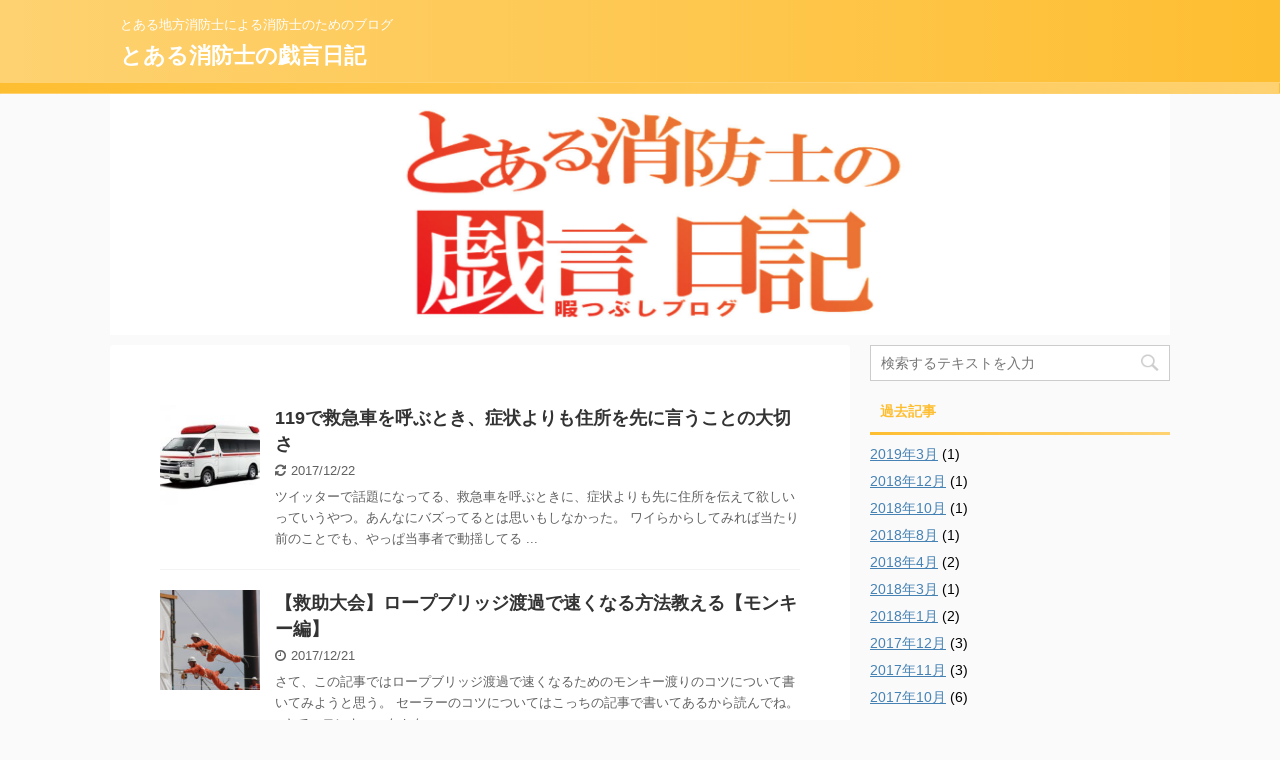

--- FILE ---
content_type: text/html; charset=UTF-8
request_url: https://www.fire-fighter-affiliate.com/page/2/
body_size: 12059
content:
<!DOCTYPE html>
<!--[if lt IE 7]>
<html class="ie6" lang="ja"> <![endif]-->
<!--[if IE 7]>
<html class="i7" lang="ja"> <![endif]-->
<!--[if IE 8]>
<html class="ie" lang="ja"> <![endif]-->
<!--[if gt IE 8]><!-->
<html lang="ja" class="">
	<!--<![endif]-->
	<head prefix="og: http://ogp.me/ns# fb: http://ogp.me/ns/fb# article: http://ogp.me/ns/article#">
		<meta charset="UTF-8" >
		<meta name="viewport" content="width=device-width,initial-scale=1.0,user-scalable=no,viewport-fit=cover">
		<meta name="format-detection" content="telephone=no" >
		
					<meta name="robots" content="noindex,follow">
		
		<link rel="alternate" type="application/rss+xml" title="とある消防士の戯言日記 RSS Feed" href="https://www.fire-fighter-affiliate.com/feed/" />
		<link rel="pingback" href="https://www.fire-fighter-affiliate.com/xmlrpc.php" >
		<!--[if lt IE 9]>
		<script src="https://www.fire-fighter-affiliate.com/wp-content/themes/affinger5/js/html5shiv.js"></script>
		<![endif]-->
				<title>とある地方消防士による消防士のためのブログ - とある消防士の戯言日記</title>
<link rel='dns-prefetch' href='//ajax.googleapis.com' />
<link rel='dns-prefetch' href='//s.w.org' />
<!-- This site uses the Google Analytics by MonsterInsights plugin v6.2.4 - Using Analytics tracking - https://www.monsterinsights.com/ -->
<script type="text/javascript" data-cfasync="false">
		var disableStr = 'ga-disable-UA-108373550-1';

	/* Function to detect opted out users */
	function __gaTrackerIsOptedOut() {
		return document.cookie.indexOf(disableStr + '=true') > -1;
	}

	/* Disable tracking if the opt-out cookie exists. */
	if ( __gaTrackerIsOptedOut() ) {
		window[disableStr] = true;
	}

	/* Opt-out function */
	function __gaTrackerOptout() {
	  document.cookie = disableStr + '=true; expires=Thu, 31 Dec 2099 23:59:59 UTC; path=/';
	  window[disableStr] = true;
	}
		(function(i,s,o,g,r,a,m){i['GoogleAnalyticsObject']=r;i[r]=i[r]||function(){
		(i[r].q=i[r].q||[]).push(arguments)},i[r].l=1*new Date();a=s.createElement(o),
		m=s.getElementsByTagName(o)[0];a.async=1;a.src=g;m.parentNode.insertBefore(a,m)
	})(window,document,'script','//www.google-analytics.com/analytics.js','__gaTracker');

	__gaTracker('create', 'UA-108373550-1', 'auto');
	__gaTracker('set', 'forceSSL', true);
	__gaTracker('require', 'displayfeatures');
	__gaTracker('require', 'linkid', 'linkid.js');
	__gaTracker('send','pageview');
</script>
<!-- / Google Analytics by MonsterInsights -->
		<script type="text/javascript">
			window._wpemojiSettings = {"baseUrl":"https:\/\/s.w.org\/images\/core\/emoji\/11\/72x72\/","ext":".png","svgUrl":"https:\/\/s.w.org\/images\/core\/emoji\/11\/svg\/","svgExt":".svg","source":{"concatemoji":"https:\/\/www.fire-fighter-affiliate.com\/wp-includes\/js\/wp-emoji-release.min.js?ver=4.9.8"}};
			!function(a,b,c){function d(a,b){var c=String.fromCharCode;l.clearRect(0,0,k.width,k.height),l.fillText(c.apply(this,a),0,0);var d=k.toDataURL();l.clearRect(0,0,k.width,k.height),l.fillText(c.apply(this,b),0,0);var e=k.toDataURL();return d===e}function e(a){var b;if(!l||!l.fillText)return!1;switch(l.textBaseline="top",l.font="600 32px Arial",a){case"flag":return!(b=d([55356,56826,55356,56819],[55356,56826,8203,55356,56819]))&&(b=d([55356,57332,56128,56423,56128,56418,56128,56421,56128,56430,56128,56423,56128,56447],[55356,57332,8203,56128,56423,8203,56128,56418,8203,56128,56421,8203,56128,56430,8203,56128,56423,8203,56128,56447]),!b);case"emoji":return b=d([55358,56760,9792,65039],[55358,56760,8203,9792,65039]),!b}return!1}function f(a){var c=b.createElement("script");c.src=a,c.defer=c.type="text/javascript",b.getElementsByTagName("head")[0].appendChild(c)}var g,h,i,j,k=b.createElement("canvas"),l=k.getContext&&k.getContext("2d");for(j=Array("flag","emoji"),c.supports={everything:!0,everythingExceptFlag:!0},i=0;i<j.length;i++)c.supports[j[i]]=e(j[i]),c.supports.everything=c.supports.everything&&c.supports[j[i]],"flag"!==j[i]&&(c.supports.everythingExceptFlag=c.supports.everythingExceptFlag&&c.supports[j[i]]);c.supports.everythingExceptFlag=c.supports.everythingExceptFlag&&!c.supports.flag,c.DOMReady=!1,c.readyCallback=function(){c.DOMReady=!0},c.supports.everything||(h=function(){c.readyCallback()},b.addEventListener?(b.addEventListener("DOMContentLoaded",h,!1),a.addEventListener("load",h,!1)):(a.attachEvent("onload",h),b.attachEvent("onreadystatechange",function(){"complete"===b.readyState&&c.readyCallback()})),g=c.source||{},g.concatemoji?f(g.concatemoji):g.wpemoji&&g.twemoji&&(f(g.twemoji),f(g.wpemoji)))}(window,document,window._wpemojiSettings);
		</script>
		<style type="text/css">
img.wp-smiley,
img.emoji {
	display: inline !important;
	border: none !important;
	box-shadow: none !important;
	height: 1em !important;
	width: 1em !important;
	margin: 0 .07em !important;
	vertical-align: -0.1em !important;
	background: none !important;
	padding: 0 !important;
}
</style>
<link rel='stylesheet' id='toc-screen-css'  href='https://www.fire-fighter-affiliate.com/wp-content/plugins/table-of-contents-plus/screen.min.css?ver=1509' type='text/css' media='all' />
<link rel='stylesheet' id='wordpress-popular-posts-css-css'  href='https://www.fire-fighter-affiliate.com/wp-content/plugins/wordpress-popular-posts/public/css/wpp.css?ver=4.0.13' type='text/css' media='all' />
<link rel='stylesheet' id='normalize-css'  href='https://www.fire-fighter-affiliate.com/wp-content/themes/affinger5/css/normalize.css?ver=1.5.9' type='text/css' media='all' />
<link rel='stylesheet' id='font-awesome-css'  href='https://www.fire-fighter-affiliate.com/wp-content/themes/affinger5/css/fontawesome/css/font-awesome.min.css?ver=4.7.0' type='text/css' media='all' />
<link rel='stylesheet' id='font-awesome-animation-css'  href='https://www.fire-fighter-affiliate.com/wp-content/themes/affinger5/css/fontawesome/css/font-awesome-animation.min.css?ver=4.9.8' type='text/css' media='all' />
<link rel='stylesheet' id='st_svg-css'  href='https://www.fire-fighter-affiliate.com/wp-content/themes/affinger5/st_svg/style.css?ver=4.9.8' type='text/css' media='all' />
<link rel='stylesheet' id='slick-css'  href='https://www.fire-fighter-affiliate.com/wp-content/themes/affinger5/vendor/slick/slick.css?ver=1.8.0' type='text/css' media='all' />
<link rel='stylesheet' id='slick-theme-css'  href='https://www.fire-fighter-affiliate.com/wp-content/themes/affinger5/vendor/slick/slick-theme.css?ver=1.8.0' type='text/css' media='all' />
<link rel='stylesheet' id='fonts-googleapis-roundedmplus1c-css'  href='//fonts.googleapis.com/earlyaccess/roundedmplus1c.css?ver=4.9.8' type='text/css' media='all' />
<link rel='stylesheet' id='fonts-googleapis-notosansjp-css'  href='//fonts.googleapis.com/earlyaccess/notosansjp.css?ver=4.9.8' type='text/css' media='all' />
<link rel='stylesheet' id='fonts-googleapis-lato700-css'  href='//fonts.googleapis.com/css?family=Lato%3A700&#038;ver=4.9.8' type='text/css' media='all' />
<link rel='stylesheet' id='fonts-googleapis-montserrat-css'  href='//fonts.googleapis.com/css?family=Montserrat%3A400&#038;ver=4.9.8' type='text/css' media='all' />
<link rel='stylesheet' id='style-css'  href='https://www.fire-fighter-affiliate.com/wp-content/themes/affinger5/style.css?ver=4.9.8' type='text/css' media='all' />
<link rel='stylesheet' id='single-css'  href='https://www.fire-fighter-affiliate.com/wp-content/themes/affinger5/st-rankcss.php' type='text/css' media='all' />
<link rel='stylesheet' id='sccss_style-css'  href='https://www.fire-fighter-affiliate.com/?sccss=1&#038;ver=4.9.8' type='text/css' media='all' />
<link rel='stylesheet' id='fancybox-css'  href='https://www.fire-fighter-affiliate.com/wp-content/plugins/easy-fancybox/fancybox/jquery.fancybox-1.3.8.min.css?ver=1.6.2' type='text/css' media='screen' />
<link rel='stylesheet' id='st-themecss-css'  href='https://www.fire-fighter-affiliate.com/wp-content/themes/affinger5/st-themecss-loader.php?ver=4.9.8' type='text/css' media='all' />
<script type='text/javascript'>
/* <![CDATA[ */
var monsterinsights_frontend = {"js_events_tracking":"true","is_debug_mode":"false","download_extensions":"doc,exe,js,pdf,ppt,tgz,zip,xls","inbound_paths":"","home_url":"https:\/\/www.fire-fighter-affiliate.com","track_download_as":"event","internal_label":"int","hash_tracking":"false"};
/* ]]> */
</script>
<script type='text/javascript' src='https://www.fire-fighter-affiliate.com/wp-content/plugins/google-analytics-for-wordpress/assets/js/frontend.min.js?ver=6.2.4'></script>
<script type='text/javascript' src='//ajax.googleapis.com/ajax/libs/jquery/1.11.3/jquery.min.js?ver=1.11.3'></script>
<link rel='https://api.w.org/' href='https://www.fire-fighter-affiliate.com/wp-json/' />
<link rel="prev" href="https://www.fire-fighter-affiliate.com/" />
<link rel="next" href="https://www.fire-fighter-affiliate.com/page/3/" />

<!-- BEGIN GADWP v5.3.1.1 Universal Analytics - https://deconf.com/google-analytics-dashboard-wordpress/ -->
<script>
(function(i,s,o,g,r,a,m){i['GoogleAnalyticsObject']=r;i[r]=i[r]||function(){
	(i[r].q=i[r].q||[]).push(arguments)},i[r].l=1*new Date();a=s.createElement(o),
	m=s.getElementsByTagName(o)[0];a.async=1;a.src=g;m.parentNode.insertBefore(a,m)
})(window,document,'script','https://www.google-analytics.com/analytics.js','ga');
  ga('create', 'UA-45504801-1', 'auto');
  ga('send', 'pageview');
</script>
<!-- END GADWP Universal Analytics -->

<!-- Easy FancyBox 1.6.2 using FancyBox 1.3.8 - RavanH (http://status301.net/wordpress-plugins/easy-fancybox/) -->
<script type="text/javascript">
/* <![CDATA[ */
var fb_timeout = null;
var fb_opts = { 'overlayShow' : true, 'hideOnOverlayClick' : true, 'showCloseButton' : true, 'margin' : 20, 'centerOnScroll' : true, 'enableEscapeButton' : true, 'autoScale' : true };
var easy_fancybox_handler = function(){
	/* IMG */
	var fb_IMG_select = 'a[href*=".jpg"]:not(.nolightbox,li.nolightbox>a), area[href*=".jpg"]:not(.nolightbox), a[href*=".jpeg"]:not(.nolightbox,li.nolightbox>a), area[href*=".jpeg"]:not(.nolightbox), a[href*=".png"]:not(.nolightbox,li.nolightbox>a), area[href*=".png"]:not(.nolightbox), a[href*=".webp"]:not(.nolightbox,li.nolightbox>a), area[href*=".webp"]:not(.nolightbox)';
	jQuery(fb_IMG_select).addClass('fancybox image');
	var fb_IMG_sections = jQuery('div.gallery ');
	fb_IMG_sections.each(function() { jQuery(this).find(fb_IMG_select).attr('rel', 'gallery-' + fb_IMG_sections.index(this)); });
	jQuery('a.fancybox, area.fancybox, li.fancybox a').fancybox( jQuery.extend({}, fb_opts, { 'transitionIn' : 'elastic', 'easingIn' : 'easeOutBack', 'transitionOut' : 'elastic', 'easingOut' : 'easeInBack', 'opacity' : false, 'hideOnContentClick' : false, 'titleShow' : true, 'titlePosition' : 'over', 'titleFromAlt' : true, 'showNavArrows' : true, 'enableKeyboardNav' : true, 'cyclic' : false }) );
}
var easy_fancybox_auto = function(){
	/* Auto-click */
	setTimeout(function(){jQuery('#fancybox-auto').trigger('click')},1000);
}
/* ]]> */
</script>
						


<script>
jQuery(function(){
    jQuery('.st-btn-open').click(function(){
        jQuery(this).next('.st-slidebox').stop(true, true).slideToggle();
    });
});
</script>

	<script>
		jQuery(function(){
		jQuery('.post h2 , .h2modoki').wrapInner('<span class="st-dash-design"></span>');
		}) 
	</script>

<script>
	jQuery(function(){
		jQuery("#toc_container:not(:has(ul ul))").addClass("only-toc");
		jQuery(".st-ac-box ul:has(.cat-item)").each(function(){
			jQuery(this).addClass("st-ac-cat");
		});
	});
</script>

<script>
	jQuery(function(){
						jQuery('.st-star').parent('.rankh4').css('padding-bottom','5px'); // スターがある場合のランキング見出し調整
	});
</script>
			</head>
	<body class="home blog paged paged-2 front-page" >
				<div id="st-ami">
				<div id="wrapper" class="">
				<div id="wrapper-in">
					<header id="">
						<div id="headbox-bg">
							<div class="clearfix" id="headbox">
										<nav id="s-navi" class="pcnone">
			<dl class="acordion">
				<dt class="trigger">
					<p class="acordion_button"><span class="op"><i class="fa st-svg-menu"></i></span></p>
		
					<!-- 追加メニュー -->
					
					<!-- 追加メニュー2 -->
					
						</dt>

				<dd class="acordion_tree">
					<div class="acordion_tree_content">

						

														<div class="menu"></div>
							<div class="clear"></div>

						
					</div>
				</dd>
			</dl>
		</nav>
										<div id="header-l">
										
            
			
				<!-- キャプション -->
				                
											<h1 class="descr sitenametop">
             		       	とある地方消防士による消防士のためのブログ             		   	</h1>
					                    
				                
				<!-- ロゴ又はブログ名 -->
				              		  <p class="sitename"><a href="https://www.fire-fighter-affiliate.com/">
                  		                      		    とある消防士の戯言日記                   		               		  </a></p>
            					<!-- ロゴ又はブログ名ここまで -->

			    
		
    									</div><!-- /#header-l -->
								<div id="header-r" class="smanone">
																		
								</div><!-- /#header-r -->
							</div><!-- /#headbox-bg -->
						</div><!-- /#headbox clearfix -->
						
						
											


	<div id="gazou-wide">
				<div id="st-menubox">
			<div id="st-menuwide">
				<nav class="menu"></nav>
			</div>
		</div>
	
									
															<div id="st-headerbox">
							<div id="st-header">
																				<img src="https://www.fire-fighter-affiliate.com/wp-content/uploads/2017/10/cropped-.jpg" width="2200" height="500" >
																</div>
						</div>
									

					
			</div>
<!-- /gazou -->					
					
					</header>

					

					<div id="content-w">

					
					
<div id="content" class="clearfix">
	<div id="contentInner">
		<main >
			<article>

				<div class="home-post post">

								
				</div>

				<aside>

										
						<div class="kanren ">
						<dl class="clearfix">
			<dt><a href="https://www.fire-fighter-affiliate.com/2017/12/21/119%e3%81%a7%e7%97%87%e7%8a%b6%e3%82%88%e3%82%8a%e3%82%82%e4%bd%8f%e6%89%80%e3%82%92%e5%85%88%e3%81%ab%e8%a8%80%e3%81%86%e3%81%93%e3%81%a8%e3%81%ae%e5%a4%a7%e5%88%87%e3%81%95/">
																		<img width="150" height="150" src="https://www.fire-fighter-affiliate.com/wp-content/uploads/2017/12/file-150x150.jpg" class="attachment-st_thumb150 size-st_thumb150 wp-post-image" alt="" srcset="https://www.fire-fighter-affiliate.com/wp-content/uploads/2017/12/file-150x150.jpg 150w, https://www.fire-fighter-affiliate.com/wp-content/uploads/2017/12/file-100x100.jpg 100w, https://www.fire-fighter-affiliate.com/wp-content/uploads/2017/12/file-300x300.jpg 300w, https://www.fire-fighter-affiliate.com/wp-content/uploads/2017/12/file-400x400.jpg 400w" sizes="(max-width: 150px) 100vw, 150px" />						
									</a></dt>
			<dd>
								<h3><a href="https://www.fire-fighter-affiliate.com/2017/12/21/119%e3%81%a7%e7%97%87%e7%8a%b6%e3%82%88%e3%82%8a%e3%82%82%e4%bd%8f%e6%89%80%e3%82%92%e5%85%88%e3%81%ab%e8%a8%80%e3%81%86%e3%81%93%e3%81%a8%e3%81%ae%e5%a4%a7%e5%88%87%e3%81%95/">
						119で救急車を呼ぶとき、症状よりも住所を先に言うことの大切さ					</a></h3>

					<div class="blog_info">
		<p>
							<i class="fa fa-refresh"></i>2017/12/22						&nbsp;<span class="pcone">
								</span></p>
	</div>

					<div class="st-excerpt smanone">
		<p>ツイッターで話題になってる、救急車を呼ぶときに、症状よりも先に住所を伝えて欲しいっていうやつ。あんなにバズってるとは思いもしなかった。 ワイらからしてみれば当たり前のことでも、やっぱ当事者で動揺してる ... </p>
	</div>

			</dd>
		</dl>
						<dl class="clearfix">
			<dt><a href="https://www.fire-fighter-affiliate.com/2017/12/21/%e3%80%90%e6%95%91%e5%8a%a9%e5%a4%a7%e4%bc%9a%e3%80%91%e3%83%ad%e3%83%bc%e3%83%97%e3%83%96%e3%83%aa%e3%83%83%e3%82%b8%e6%b8%a1%e9%81%8e%e3%81%a7%e9%80%9f%e3%81%8f%e3%81%aa%e3%82%8b%e6%96%b9%e6%b3%95-2/">
																		<img width="150" height="150" src="https://www.fire-fighter-affiliate.com/wp-content/uploads/2017/10/pg_t02-150x150.jpg" class="attachment-st_thumb150 size-st_thumb150 wp-post-image" alt="" srcset="https://www.fire-fighter-affiliate.com/wp-content/uploads/2017/10/pg_t02-150x150.jpg 150w, https://www.fire-fighter-affiliate.com/wp-content/uploads/2017/10/pg_t02-300x300.jpg 300w, https://www.fire-fighter-affiliate.com/wp-content/uploads/2017/10/pg_t02-768x768.jpg 768w, https://www.fire-fighter-affiliate.com/wp-content/uploads/2017/10/pg_t02-100x100.jpg 100w, https://www.fire-fighter-affiliate.com/wp-content/uploads/2017/10/pg_t02-400x400.jpg 400w, https://www.fire-fighter-affiliate.com/wp-content/uploads/2017/10/pg_t02.jpg 1000w" sizes="(max-width: 150px) 100vw, 150px" />						
									</a></dt>
			<dd>
								<h3><a href="https://www.fire-fighter-affiliate.com/2017/12/21/%e3%80%90%e6%95%91%e5%8a%a9%e5%a4%a7%e4%bc%9a%e3%80%91%e3%83%ad%e3%83%bc%e3%83%97%e3%83%96%e3%83%aa%e3%83%83%e3%82%b8%e6%b8%a1%e9%81%8e%e3%81%a7%e9%80%9f%e3%81%8f%e3%81%aa%e3%82%8b%e6%96%b9%e6%b3%95-2/">
						【救助大会】ロープブリッジ渡過で速くなる方法教える【モンキー編】					</a></h3>

					<div class="blog_info">
		<p>
							<i class="fa fa-clock-o"></i>2017/12/21						&nbsp;<span class="pcone">
								</span></p>
	</div>

					<div class="st-excerpt smanone">
		<p>さて、この記事ではロープブリッジ渡過で速くなるためのモンキー渡りのコツについて書いてみようと思う。 セーラーのコツについてはこっちの記事で書いてあるから読んでね。 &nbsp; さて、モンキー。なかな ... </p>
	</div>

			</dd>
		</dl>
						<dl class="clearfix">
			<dt><a href="https://www.fire-fighter-affiliate.com/2017/11/28/%e6%b6%88%e9%98%b2%e5%a3%ab%e3%81%a8%e3%83%ac%e3%83%bc%e3%82%b7%e3%83%83%e3%82%af%e3%81%ae%e7%9b%b8%e6%80%a7%e3%81%af%e6%8a%9c%e7%be%a4%e3%81%99%e3%81%8e%e3%82%8b%e3%80%82%e7%b5%b6%e5%af%be%e3%82%84/">
					
						
																	<img src="https://www.fire-fighter-affiliate.com/wp-content/themes/affinger5/images/no-img.png" alt="no image" title="no image" width="100" height="100" />
								
						
									</a></dt>
			<dd>
								<h3><a href="https://www.fire-fighter-affiliate.com/2017/11/28/%e6%b6%88%e9%98%b2%e5%a3%ab%e3%81%a8%e3%83%ac%e3%83%bc%e3%82%b7%e3%83%83%e3%82%af%e3%81%ae%e7%9b%b8%e6%80%a7%e3%81%af%e6%8a%9c%e7%be%a4%e3%81%99%e3%81%8e%e3%82%8b%e3%80%82%e7%b5%b6%e5%af%be%e3%82%84/">
						消防士とレーシックの相性は抜群すぎる。絶対やるべき。					</a></h3>

					<div class="blog_info">
		<p>
							<i class="fa fa-clock-o"></i>2017/11/28						&nbsp;<span class="pcone">
								</span></p>
	</div>

					<div class="st-excerpt smanone">
		<p>消防士やってる人で、コンタクトレンズ使ってる人、メガネの人って結構いるよね？ ワイは7年位前にレーシックやったんだけど、快適な生活を送れてる。 &nbsp; 消防士みたいに、当直勤務があって、災害出場 ... </p>
	</div>

			</dd>
		</dl>
						<dl class="clearfix">
			<dt><a href="https://www.fire-fighter-affiliate.com/2017/11/24/%e6%b6%88%e9%98%b2%e5%a3%ab%e3%81%a3%e3%81%a6%e3%83%81%e3%83%a3%e3%83%a9%e3%81%84%ef%bc%9f/">
					
						
																	<img src="https://www.fire-fighter-affiliate.com/wp-content/themes/affinger5/images/no-img.png" alt="no image" title="no image" width="100" height="100" />
								
						
									</a></dt>
			<dd>
								<h3><a href="https://www.fire-fighter-affiliate.com/2017/11/24/%e6%b6%88%e9%98%b2%e5%a3%ab%e3%81%a3%e3%81%a6%e3%83%81%e3%83%a3%e3%83%a9%e3%81%84%ef%bc%9f/">
						消防士ってチャラい？					</a></h3>

					<div class="blog_info">
		<p>
							<i class="fa fa-clock-o"></i>2017/11/24						&nbsp;<span class="pcone">
								</span></p>
	</div>

					<div class="st-excerpt smanone">
		<p>どうも、ブサメン代表、チャラく無い系消防士のワイです。 消防士ってどうもチャラいというイメージが付いてるじゃない？ 実際その辺どうなのよ？って思っている人も多いと思うから、ワイの独断と偏見だけど書いて ... </p>
	</div>

			</dd>
		</dl>
						<dl class="clearfix">
			<dt><a href="https://www.fire-fighter-affiliate.com/2017/11/07/%e6%b6%88%e9%98%b2%e5%a3%ab%e3%81%a3%e3%81%a6%e3%83%91%e3%83%81%e3%83%b3%e3%82%ab%e3%82%b9%e5%a4%9a%e3%81%84%e3%82%88%e3%81%ad%e3%80%82%e4%bc%91%e3%81%bf%e3%81%ae%e6%97%a5%e3%81%ae%e9%81%8e%e3%81%94/">
																		<img width="150" height="150" src="https://www.fire-fighter-affiliate.com/wp-content/uploads/2017/11/HIRO_dasdsfa5_TP_V-150x150.jpg" class="attachment-st_thumb150 size-st_thumb150 wp-post-image" alt="" srcset="https://www.fire-fighter-affiliate.com/wp-content/uploads/2017/11/HIRO_dasdsfa5_TP_V-150x150.jpg 150w, https://www.fire-fighter-affiliate.com/wp-content/uploads/2017/11/HIRO_dasdsfa5_TP_V-100x100.jpg 100w, https://www.fire-fighter-affiliate.com/wp-content/uploads/2017/11/HIRO_dasdsfa5_TP_V-300x300.jpg 300w, https://www.fire-fighter-affiliate.com/wp-content/uploads/2017/11/HIRO_dasdsfa5_TP_V-400x400.jpg 400w" sizes="(max-width: 150px) 100vw, 150px" />						
									</a></dt>
			<dd>
								<h3><a href="https://www.fire-fighter-affiliate.com/2017/11/07/%e6%b6%88%e9%98%b2%e5%a3%ab%e3%81%a3%e3%81%a6%e3%83%91%e3%83%81%e3%83%b3%e3%82%ab%e3%82%b9%e5%a4%9a%e3%81%84%e3%82%88%e3%81%ad%e3%80%82%e4%bc%91%e3%81%bf%e3%81%ae%e6%97%a5%e3%81%ae%e9%81%8e%e3%81%94/">
						消防士の休みの日の過ごし方、ちょっと考えてみたら？					</a></h3>

					<div class="blog_info">
		<p>
							<i class="fa fa-refresh"></i>2017/11/14						&nbsp;<span class="pcone">
								</span></p>
	</div>

					<div class="st-excerpt smanone">
		<p>消防士って休みの日何してるの？って聞かれない？ ブログ書いてるなんて間違っても言わない。言えない。どうもワイです。 &nbsp; まさかパチンコばっかりしてるなんて言ってる輩はおらんよね？さすがにその ... </p>
	</div>

			</dd>
		</dl>
						<dl class="clearfix">
			<dt><a href="https://www.fire-fighter-affiliate.com/2017/10/28/%e3%80%90%e6%95%91%e5%8a%a9%e5%a4%a7%e4%bc%9a%e3%80%91%e3%83%ad%e3%83%bc%e3%83%97%e3%83%96%e3%83%aa%e3%83%83%e3%82%b8%e6%b8%a1%e9%81%8e%e3%81%a7%e9%80%9f%e3%81%8f%e3%81%aa%e3%82%8b%e6%96%b9%e6%b3%95/">
																		<img width="150" height="150" src="https://www.fire-fighter-affiliate.com/wp-content/uploads/2017/10/pg_t02-150x150.jpg" class="attachment-st_thumb150 size-st_thumb150 wp-post-image" alt="" srcset="https://www.fire-fighter-affiliate.com/wp-content/uploads/2017/10/pg_t02-150x150.jpg 150w, https://www.fire-fighter-affiliate.com/wp-content/uploads/2017/10/pg_t02-300x300.jpg 300w, https://www.fire-fighter-affiliate.com/wp-content/uploads/2017/10/pg_t02-768x768.jpg 768w, https://www.fire-fighter-affiliate.com/wp-content/uploads/2017/10/pg_t02-100x100.jpg 100w, https://www.fire-fighter-affiliate.com/wp-content/uploads/2017/10/pg_t02-400x400.jpg 400w, https://www.fire-fighter-affiliate.com/wp-content/uploads/2017/10/pg_t02.jpg 1000w" sizes="(max-width: 150px) 100vw, 150px" />						
									</a></dt>
			<dd>
								<h3><a href="https://www.fire-fighter-affiliate.com/2017/10/28/%e3%80%90%e6%95%91%e5%8a%a9%e5%a4%a7%e4%bc%9a%e3%80%91%e3%83%ad%e3%83%bc%e3%83%97%e3%83%96%e3%83%aa%e3%83%83%e3%82%b8%e6%b8%a1%e9%81%8e%e3%81%a7%e9%80%9f%e3%81%8f%e3%81%aa%e3%82%8b%e6%96%b9%e6%b3%95/">
						【救助大会】ロープブリッジ渡過で速くなる方法教える【セーラー編】					</a></h3>

					<div class="blog_info">
		<p>
							<i class="fa fa-refresh"></i>2018/8/4						&nbsp;<span class="pcone">
								</span></p>
	</div>

					<div class="st-excerpt smanone">
		<p>どうも、ロープブリッジ渡過で全国救助に出場して全国5本の指に入ったことのあるワイです。 &nbsp; 全国の救助バカの皆さん、トレーニングしてる？ どうやら大きな消防本部だと、1年中救助訓練やってるよ ... </p>
	</div>

			</dd>
		</dl>
						<dl class="clearfix">
			<dt><a href="https://www.fire-fighter-affiliate.com/2017/10/22/%e4%ba%88%e9%98%b2%e6%8a%80%e8%a1%93%e6%a4%9c%e5%ae%9a%e3%81%a7%e5%8f%97%e3%81%8b%e3%82%8b%e3%81%9f%e3%82%81%e3%81%ae%e6%94%bb%e7%95%a5%e6%b3%95/">
																		<img width="150" height="150" src="https://www.fire-fighter-affiliate.com/wp-content/uploads/2017/10/51GkYit3yfL._SX352_BO1204203200_-150x150.jpg" class="attachment-st_thumb150 size-st_thumb150 wp-post-image" alt="" srcset="https://www.fire-fighter-affiliate.com/wp-content/uploads/2017/10/51GkYit3yfL._SX352_BO1204203200_-150x150.jpg 150w, https://www.fire-fighter-affiliate.com/wp-content/uploads/2017/10/51GkYit3yfL._SX352_BO1204203200_-100x100.jpg 100w, https://www.fire-fighter-affiliate.com/wp-content/uploads/2017/10/51GkYit3yfL._SX352_BO1204203200_-300x300.jpg 300w" sizes="(max-width: 150px) 100vw, 150px" />						
									</a></dt>
			<dd>
								<h3><a href="https://www.fire-fighter-affiliate.com/2017/10/22/%e4%ba%88%e9%98%b2%e6%8a%80%e8%a1%93%e6%a4%9c%e5%ae%9a%e3%81%a7%e5%8f%97%e3%81%8b%e3%82%8b%e3%81%9f%e3%82%81%e3%81%ae%e6%94%bb%e7%95%a5%e6%b3%95/">
						予防技術検定で受かるための攻略法					</a></h3>

					<div class="blog_info">
		<p>
							<i class="fa fa-refresh"></i>2019/10/31						&nbsp;<span class="pcone">
								</span></p>
	</div>

					<div class="st-excerpt smanone">
		<p>予防技術検定、あなたはどんなイメージをお持ちですか？ &nbsp; どうもワイです。予防技術検定というと・・・うっ、頭が・・・！ 消防署で強制的に受けさせられる人もいれば、もちろん自分の力で資格を取っ ... </p>
	</div>

			</dd>
		</dl>
						<dl class="clearfix">
			<dt><a href="https://www.fire-fighter-affiliate.com/2017/10/19/%e6%b6%88%e9%98%b2%e5%a3%ab%e3%81%a3%e3%81%a6%e4%bc%91%e3%81%bf%e5%a4%9a%e3%81%84%e3%81%a3%e3%81%a6%e8%a8%80%e3%81%86%e3%81%91%e3%81%a9%e5%ae%9f%e9%9a%9b%e3%81%a9%e3%81%86%e3%81%aa%e3%81%ae%ef%bc%9f/">
					
						
																	<img src="https://www.fire-fighter-affiliate.com/wp-content/themes/affinger5/images/no-img.png" alt="no image" title="no image" width="100" height="100" />
								
						
									</a></dt>
			<dd>
								<h3><a href="https://www.fire-fighter-affiliate.com/2017/10/19/%e6%b6%88%e9%98%b2%e5%a3%ab%e3%81%a3%e3%81%a6%e4%bc%91%e3%81%bf%e5%a4%9a%e3%81%84%e3%81%a3%e3%81%a6%e8%a8%80%e3%81%86%e3%81%91%e3%81%a9%e5%ae%9f%e9%9a%9b%e3%81%a9%e3%81%86%e3%81%aa%e3%81%ae%ef%bc%9f/">
						消防士って休み多いって言うけど実際どうなの？					</a></h3>

					<div class="blog_info">
		<p>
							<i class="fa fa-clock-o"></i>2017/10/19						&nbsp;<span class="pcone">
								</span></p>
	</div>

					<div class="st-excerpt smanone">
		<p>消防士、あなたはどんなイメージをお持ちですか？ &nbsp; どうもワイです。 消防士って休み多いよね？ってよく聞かれるんだけど、どこからそんな情報を仕入れてくるのか？ エビデンスがあってそんなことを ... </p>
	</div>

			</dd>
		</dl>
						<dl class="clearfix">
			<dt><a href="https://www.fire-fighter-affiliate.com/2017/10/19/%e6%b6%88%e9%98%b2%e5%a3%ab%e3%81%ae%e7%b5%a6%e6%96%99%e3%81%a3%e3%81%a6%e5%ae%9f%e9%9a%9b%e3%81%a9%e3%82%8c%e3%81%8f%e3%82%89%e3%81%84%e3%81%aa%e3%81%ae%ef%bc%9f/">
					
						
																	<img src="https://www.fire-fighter-affiliate.com/wp-content/themes/affinger5/images/no-img.png" alt="no image" title="no image" width="100" height="100" />
								
						
									</a></dt>
			<dd>
								<h3><a href="https://www.fire-fighter-affiliate.com/2017/10/19/%e6%b6%88%e9%98%b2%e5%a3%ab%e3%81%ae%e7%b5%a6%e6%96%99%e3%81%a3%e3%81%a6%e5%ae%9f%e9%9a%9b%e3%81%a9%e3%82%8c%e3%81%8f%e3%82%89%e3%81%84%e3%81%aa%e3%81%ae%ef%bc%9f/">
						消防士の給料って実際どれくらいなの？					</a></h3>

					<div class="blog_info">
		<p>
							<i class="fa fa-clock-o"></i>2017/10/19						&nbsp;<span class="pcone">
								</span></p>
	</div>

					<div class="st-excerpt smanone">
		<p>消防士、あなたはどんなイメージをお持ちですか？ &nbsp; どうもワイです。 消防士って公務員だし、結構いい給料貰ってるんじゃないの？って思ってる人、多いよねきっと。多いと思うからちょっと書いてみた ... </p>
	</div>

			</dd>
		</dl>
						<dl class="clearfix">
			<dt><a href="https://www.fire-fighter-affiliate.com/2017/10/19/2018%e5%b9%b4%e7%ac%ac47%e5%9b%9e%e5%85%a8%e5%9b%bd%e6%b6%88%e9%98%b2%e6%95%91%e5%8a%a9%e6%8a%80%e8%a1%93%e5%a4%a7%e4%bc%9a%e3%81%ae%e9%96%8b%e5%82%ac%e5%9c%b0%e3%81%af%ef%bc%9f/">
																		<img width="150" height="150" src="https://www.fire-fighter-affiliate.com/wp-content/uploads/2017/10/top_img-150x150.jpg" class="attachment-st_thumb150 size-st_thumb150 wp-post-image" alt="" srcset="https://www.fire-fighter-affiliate.com/wp-content/uploads/2017/10/top_img-150x150.jpg 150w, https://www.fire-fighter-affiliate.com/wp-content/uploads/2017/10/top_img-100x100.jpg 100w, https://www.fire-fighter-affiliate.com/wp-content/uploads/2017/10/top_img-300x300.jpg 300w, https://www.fire-fighter-affiliate.com/wp-content/uploads/2017/10/top_img-400x400.jpg 400w" sizes="(max-width: 150px) 100vw, 150px" />						
									</a></dt>
			<dd>
								<h3><a href="https://www.fire-fighter-affiliate.com/2017/10/19/2018%e5%b9%b4%e7%ac%ac47%e5%9b%9e%e5%85%a8%e5%9b%bd%e6%b6%88%e9%98%b2%e6%95%91%e5%8a%a9%e6%8a%80%e8%a1%93%e5%a4%a7%e4%bc%9a%e3%81%ae%e9%96%8b%e5%82%ac%e5%9c%b0%e3%81%af%ef%bc%9f/">
						【開催中止】2018年第47回全国消防救助技術大会の開催地、開催日程は？					</a></h3>

					<div class="blog_info">
		<p>
							<i class="fa fa-refresh"></i>2018/8/23						&nbsp;<span class="pcone">
								</span></p>
	</div>

					<div class="st-excerpt smanone">
		<p>台風20号の影響により、第47回全国消防救助技術大会は中止となりました。 第47回全国消防救助技術大会HP &nbsp; 全国の救助バカの皆さんこんにちは。 第46回全国消防救助技術大会が宮城県仙台市 ... </p>
	</div>

			</dd>
		</dl>
	</div>
							<div class="st-pagelink">
		<div class="st-pagelink-in">
		<a class="prev page-numbers" href="https://www.fire-fighter-affiliate.com/page/1/">&laquo; Prev</a>
<a class='page-numbers' href='https://www.fire-fighter-affiliate.com/page/1/'>1</a>
<span aria-current='page' class='page-numbers current'>2</span>
<a class='page-numbers' href='https://www.fire-fighter-affiliate.com/page/3/'>3</a>
<a class="next page-numbers" href="https://www.fire-fighter-affiliate.com/page/3/">Next &raquo;</a>		</div>
	</div>
										
				</aside>

					

<div class="sns">
	<ul class="clearfix">
		<!--ツイートボタン-->
		<li class="twitter"> 
		<a rel="nofollow" onclick="window.open('//twitter.com/intent/tweet?url=https%3A%2F%2Fwww.fire-fighter-affiliate.com&text=%E3%81%A8%E3%81%82%E3%82%8B%E5%9C%B0%E6%96%B9%E6%B6%88%E9%98%B2%E5%A3%AB%E3%81%AB%E3%82%88%E3%82%8B%E6%B6%88%E9%98%B2%E5%A3%AB%E3%81%AE%E3%81%9F%E3%82%81%E3%81%AE%E3%83%96%E3%83%AD%E3%82%B0%20-%20%E3%81%A8%E3%81%82%E3%82%8B%E6%B6%88%E9%98%B2%E5%A3%AB%E3%81%AE%E6%88%AF%E8%A8%80%E6%97%A5%E8%A8%98&tw_p=tweetbutton', '', 'width=500,height=450'); return false;"><i class="fa fa-twitter"></i><span class="snstext smanone" >Twitter</span>
		<span class="snstext pcnone" >Twitter</span></a>
		</li>

		<!--シェアボタン-->      
		<li class="facebook">
		<a target="_blank" href="//www.facebook.com/sharer.php?src=bm&u=https%3A%2F%2Fwww.fire-fighter-affiliate.com&t=%E3%81%A8%E3%81%82%E3%82%8B%E5%9C%B0%E6%96%B9%E6%B6%88%E9%98%B2%E5%A3%AB%E3%81%AB%E3%82%88%E3%82%8B%E6%B6%88%E9%98%B2%E5%A3%AB%E3%81%AE%E3%81%9F%E3%82%81%E3%81%AE%E3%83%96%E3%83%AD%E3%82%B0%20-%20%E3%81%A8%E3%81%82%E3%82%8B%E6%B6%88%E9%98%B2%E5%A3%AB%E3%81%AE%E6%88%AF%E8%A8%80%E6%97%A5%E8%A8%98" rel="nofollow"><i class="fa fa-facebook"></i><span class="snstext smanone" >Share</span>
		<span class="snstext pcnone" >Share</span></a>
		</li>

		<!--ポケットボタン-->      
		<li class="pocket">
		<a rel="nofollow" onclick="window.open('//getpocket.com/edit?url=https%3A%2F%2Fwww.fire-fighter-affiliate.com&title=%E3%81%A8%E3%81%82%E3%82%8B%E5%9C%B0%E6%96%B9%E6%B6%88%E9%98%B2%E5%A3%AB%E3%81%AB%E3%82%88%E3%82%8B%E6%B6%88%E9%98%B2%E5%A3%AB%E3%81%AE%E3%81%9F%E3%82%81%E3%81%AE%E3%83%96%E3%83%AD%E3%82%B0%20-%20%E3%81%A8%E3%81%82%E3%82%8B%E6%B6%88%E9%98%B2%E5%A3%AB%E3%81%AE%E6%88%AF%E8%A8%80%E6%97%A5%E8%A8%98', '', 'width=500,height=350'); return false;" ><i class="fa fa-get-pocket"></i><span class="snstext smanone" >Pocket</span>
		<span class="snstext pcnone" >Pocket</span></a></li>

		<!--はてブボタン-->  
		<li class="hatebu">       
			<a href="//b.hatena.ne.jp/entry/" class="hatena-bookmark-button" data-hatena-bookmark-layout="simple" title="とある消防士の戯言日記" rel="nofollow"><i class="fa st-svg-hateb"></i><span class="snstext smanone" >Hatena</span>
<span class="snstext pcnone" >Hatena</span></a><script type="text/javascript" src="//b.st-hatena.com/js/bookmark_button.js" charset="utf-8" async="async"></script>

		</li>

		<!--LINEボタン-->   
		<li class="line">
			<a target="_blank" href="//line.me/R/msg/text/?%E3%81%A8%E3%81%82%E3%82%8B%E5%9C%B0%E6%96%B9%E6%B6%88%E9%98%B2%E5%A3%AB%E3%81%AB%E3%82%88%E3%82%8B%E6%B6%88%E9%98%B2%E5%A3%AB%E3%81%AE%E3%81%9F%E3%82%81%E3%81%AE%E3%83%96%E3%83%AD%E3%82%B0%20-%20%E3%81%A8%E3%81%82%E3%82%8B%E6%B6%88%E9%98%B2%E5%A3%AB%E3%81%AE%E6%88%AF%E8%A8%80%E6%97%A5%E8%A8%98%0Ahttps%3A%2F%2Fwww.fire-fighter-affiliate.com" rel="nofollow"><i class="fa fa-comment" aria-hidden="true"></i><span class="snstext" >LINE</span></a>
		</li>

		<!--URLコピーボタン-->
		<li class="share-copy">
			<a href="#" rel="nofollow" data-st-copy-text="とある地方消防士による消防士のためのブログ - とある消防士の戯言日記 / https://www.fire-fighter-affiliate.com"><i class="fa fa-clipboard"></i><span class="snstext smanone" >コピーする</span></a>
		</li>
	</ul>
</div> 	


					
			</article>
		</main>
	</div>
	<!-- /#contentInner -->
	<div id="side">
	<aside>

					<div class="side-topad">
				<div id="search-2" class="ad widget_search"><div id="search">
	<form method="get" id="searchform" action="https://www.fire-fighter-affiliate.com/">
		<label class="hidden" for="s">
					</label>
		<input type="text" placeholder="検索するテキストを入力" value="" name="s" id="s" />
		<input type="image" src="https://www.fire-fighter-affiliate.com/wp-content/themes/affinger5/images/search.png" alt="検索" id="searchsubmit" />
	</form>
</div>
<!-- /stinger --> </div><div id="archives-3" class="ad widget_archive"><p class="st-widgets-title"><span>過去記事</span></p>		<ul>
			<li><a href='https://www.fire-fighter-affiliate.com/2019/03/'>2019年3月</a>&nbsp;(1)</li>
	<li><a href='https://www.fire-fighter-affiliate.com/2018/12/'>2018年12月</a>&nbsp;(1)</li>
	<li><a href='https://www.fire-fighter-affiliate.com/2018/10/'>2018年10月</a>&nbsp;(1)</li>
	<li><a href='https://www.fire-fighter-affiliate.com/2018/08/'>2018年8月</a>&nbsp;(1)</li>
	<li><a href='https://www.fire-fighter-affiliate.com/2018/04/'>2018年4月</a>&nbsp;(2)</li>
	<li><a href='https://www.fire-fighter-affiliate.com/2018/03/'>2018年3月</a>&nbsp;(1)</li>
	<li><a href='https://www.fire-fighter-affiliate.com/2018/01/'>2018年1月</a>&nbsp;(2)</li>
	<li><a href='https://www.fire-fighter-affiliate.com/2017/12/'>2017年12月</a>&nbsp;(3)</li>
	<li><a href='https://www.fire-fighter-affiliate.com/2017/11/'>2017年11月</a>&nbsp;(3)</li>
	<li><a href='https://www.fire-fighter-affiliate.com/2017/10/'>2017年10月</a>&nbsp;(6)</li>
		</ul>
		</div>			</div>
		
					<div class="kanren ">
										<dl class="clearfix">
				<dt><a href="https://www.fire-fighter-affiliate.com/2019/03/10/fire-shisan1/">
						
															<img width="150" height="150" src="https://www.fire-fighter-affiliate.com/wp-content/uploads/2019/03/6d25d38cc1950754bc1d2c3ce31a3aa0-150x150.jpg" class="attachment-st_thumb150 size-st_thumb150 wp-post-image" alt="" srcset="https://www.fire-fighter-affiliate.com/wp-content/uploads/2019/03/6d25d38cc1950754bc1d2c3ce31a3aa0-150x150.jpg 150w, https://www.fire-fighter-affiliate.com/wp-content/uploads/2019/03/6d25d38cc1950754bc1d2c3ce31a3aa0-100x100.jpg 100w, https://www.fire-fighter-affiliate.com/wp-content/uploads/2019/03/6d25d38cc1950754bc1d2c3ce31a3aa0-300x300.jpg 300w, https://www.fire-fighter-affiliate.com/wp-content/uploads/2019/03/6d25d38cc1950754bc1d2c3ce31a3aa0-400x400.jpg 400w, https://www.fire-fighter-affiliate.com/wp-content/uploads/2019/03/6d25d38cc1950754bc1d2c3ce31a3aa0-60x60.jpg 60w" sizes="(max-width: 150px) 100vw, 150px" />							
						
					</a></dt>
				<dd>
											<div class="blog_info">
					<p>2019/03/10</p>
			</div>
					<h5 class="kanren-t"><a href="https://www.fire-fighter-affiliate.com/2019/03/10/fire-shisan1/">消防士のための資産運用①「ロボアドバイザーで自動投資」で長期投資をしよう。</a></h5>

					
				</dd>
			</dl>
								<dl class="clearfix">
				<dt><a href="https://www.fire-fighter-affiliate.com/2018/12/29/%e6%b0%97%e4%bb%99%e6%b2%bc%e3%81%ae%e6%95%91%e6%80%a5%e8%bb%8a%e6%ad%bb%e4%ba%a1%e4%ba%8b%e6%95%85%e3%81%ab%e3%81%a4%e3%81%84%e3%81%a6%e6%80%9d%e3%81%86%e3%81%93%e3%81%a8/">
						
															<img width="150" height="150" src="https://www.fire-fighter-affiliate.com/wp-content/uploads/2018/12/66c19942ab4ba346fdb64ccc04cde373-150x150.jpg" class="attachment-st_thumb150 size-st_thumb150 wp-post-image" alt="" srcset="https://www.fire-fighter-affiliate.com/wp-content/uploads/2018/12/66c19942ab4ba346fdb64ccc04cde373-150x150.jpg 150w, https://www.fire-fighter-affiliate.com/wp-content/uploads/2018/12/66c19942ab4ba346fdb64ccc04cde373-100x100.jpg 100w, https://www.fire-fighter-affiliate.com/wp-content/uploads/2018/12/66c19942ab4ba346fdb64ccc04cde373-300x300.jpg 300w, https://www.fire-fighter-affiliate.com/wp-content/uploads/2018/12/66c19942ab4ba346fdb64ccc04cde373-400x400.jpg 400w, https://www.fire-fighter-affiliate.com/wp-content/uploads/2018/12/66c19942ab4ba346fdb64ccc04cde373-60x60.jpg 60w" sizes="(max-width: 150px) 100vw, 150px" />							
						
					</a></dt>
				<dd>
											<div class="blog_info">
					<p>2018/12/29</p>
			</div>
					<h5 class="kanren-t"><a href="https://www.fire-fighter-affiliate.com/2018/12/29/%e6%b0%97%e4%bb%99%e6%b2%bc%e3%81%ae%e6%95%91%e6%80%a5%e8%bb%8a%e6%ad%bb%e4%ba%a1%e4%ba%8b%e6%95%85%e3%81%ab%e3%81%a4%e3%81%84%e3%81%a6%e6%80%9d%e3%81%86%e3%81%93%e3%81%a8/">気仙沼の救急車死亡事故について思うこと</a></h5>

					
				</dd>
			</dl>
								<dl class="clearfix">
				<dt><a href="https://www.fire-fighter-affiliate.com/2018/10/17/%e6%b6%88%e9%98%b2%e5%a3%ab%e3%83%8d%e3%82%bf%e3%81%a7%e6%9b%b8%e3%81%84%e3%81%a6%e3%81%bb%e3%81%97%e3%81%84%e4%ba%8b%e3%80%81%e9%9a%8f%e6%99%82%e5%8b%9f%e9%9b%86%e4%b8%ad%e3%80%82/">
						
							
																	<img src="https://www.fire-fighter-affiliate.com/wp-content/themes/affinger5/images/no-img.png" alt="no image" title="no image" width="100" height="100" />
								
							
					
					</a></dt>
				<dd>
											<div class="blog_info">
					<p>2018/10/17</p>
			</div>
					<h5 class="kanren-t"><a href="https://www.fire-fighter-affiliate.com/2018/10/17/%e6%b6%88%e9%98%b2%e5%a3%ab%e3%83%8d%e3%82%bf%e3%81%a7%e6%9b%b8%e3%81%84%e3%81%a6%e3%81%bb%e3%81%97%e3%81%84%e4%ba%8b%e3%80%81%e9%9a%8f%e6%99%82%e5%8b%9f%e9%9b%86%e4%b8%ad%e3%80%82/">消防士ネタで書いてほしい事、随時募集中。</a></h5>

					
				</dd>
			</dl>
								<dl class="clearfix">
				<dt><a href="https://www.fire-fighter-affiliate.com/2018/08/26/48/">
						
							
																	<img src="https://www.fire-fighter-affiliate.com/wp-content/themes/affinger5/images/no-img.png" alt="no image" title="no image" width="100" height="100" />
								
							
					
					</a></dt>
				<dd>
											<div class="blog_info">
					<p>2018/10/17</p>
			</div>
					<h5 class="kanren-t"><a href="https://www.fire-fighter-affiliate.com/2018/08/26/48/">2019年第48回全国消防救助技術大会の開催地、開催日程は？</a></h5>

					
				</dd>
			</dl>
								<dl class="clearfix">
				<dt><a href="https://www.fire-fighter-affiliate.com/2018/04/22/%e4%bb%8a%e5%b9%b4%e3%82%82%e6%95%91%e5%8a%a9%e8%a8%93%e7%b7%b4%e3%81%8c%e5%a7%8b%e3%81%be%e3%81%a3%e3%81%9f%e3%81%9e%e3%83%bc%e3%83%bc%ef%bc%81/">
						
							
																	<img src="https://www.fire-fighter-affiliate.com/wp-content/themes/affinger5/images/no-img.png" alt="no image" title="no image" width="100" height="100" />
								
							
					
					</a></dt>
				<dd>
											<div class="blog_info">
					<p>2018/04/22</p>
			</div>
					<h5 class="kanren-t"><a href="https://www.fire-fighter-affiliate.com/2018/04/22/%e4%bb%8a%e5%b9%b4%e3%82%82%e6%95%91%e5%8a%a9%e8%a8%93%e7%b7%b4%e3%81%8c%e5%a7%8b%e3%81%be%e3%81%a3%e3%81%9f%e3%81%9e%e3%83%bc%e3%83%bc%ef%bc%81/">今年も救助訓練が始まったぞーー！</a></h5>

					
				</dd>
			</dl>
				</div>		
					<div id="mybox">
				
<!-- WordPress Popular Posts Plugin [W] [weekly] [views] [regular] -->

<div id="wpp-2" class="ad popular-posts">
<h4 class="menu_underh2"><span>人気記事</span></h4>
<ul class="wpp-list wpp-list-with-thumbnails">
<li>
<a href="https://www.fire-fighter-affiliate.com/2017/10/28/%e3%80%90%e6%95%91%e5%8a%a9%e5%a4%a7%e4%bc%9a%e3%80%91%e3%83%ad%e3%83%bc%e3%83%97%e3%83%96%e3%83%aa%e3%83%83%e3%82%b8%e6%b8%a1%e9%81%8e%e3%81%a7%e9%80%9f%e3%81%8f%e3%81%aa%e3%82%8b%e6%96%b9%e6%b3%95/" title="【救助大会】ロープブリッジ渡過で速くなる方法教える【セーラー編】" target="_self"><img src="https://www.fire-fighter-affiliate.com/wp-content/uploads/wordpress-popular-posts/37-featured-75x75.jpg" width="75" height="75" alt="【救助大会】ロープブリッジ渡過で速くなる方法教える【セーラー編】" class="wpp-thumbnail wpp_cached_thumb wpp_featured" /></a>
<a href="https://www.fire-fighter-affiliate.com/2017/10/28/%e3%80%90%e6%95%91%e5%8a%a9%e5%a4%a7%e4%bc%9a%e3%80%91%e3%83%ad%e3%83%bc%e3%83%97%e3%83%96%e3%83%aa%e3%83%83%e3%82%b8%e6%b8%a1%e9%81%8e%e3%81%a7%e9%80%9f%e3%81%8f%e3%81%aa%e3%82%8b%e6%96%b9%e6%b3%95/" title="【救助大会】ロープブリッジ渡過で速くなる方法教える【セーラー編】" class="wpp-post-title" target="_self">【救助大会】ロープブリッジ渡過で速くなる方法教える【セーラー編】</a>
 <span class="wpp-meta post-stats"><span class="wpp-views">26ビュー</span> | <span class="wpp-date">10月 28, 2017 に投稿された</span></span>
</li>
<li>
<a href="https://www.fire-fighter-affiliate.com/2017/12/21/%e3%80%90%e6%95%91%e5%8a%a9%e5%a4%a7%e4%bc%9a%e3%80%91%e3%83%ad%e3%83%bc%e3%83%97%e3%83%96%e3%83%aa%e3%83%83%e3%82%b8%e6%b8%a1%e9%81%8e%e3%81%a7%e9%80%9f%e3%81%8f%e3%81%aa%e3%82%8b%e6%96%b9%e6%b3%95-2/" title="【救助大会】ロープブリッジ渡過で速くなる方法教える【モンキー編】" target="_self"><img src="https://www.fire-fighter-affiliate.com/wp-content/uploads/wordpress-popular-posts/105-featured-75x75.jpg" width="75" height="75" alt="【救助大会】ロープブリッジ渡過で速くなる方法教える【モンキー編】" class="wpp-thumbnail wpp_cached_thumb wpp_featured" /></a>
<a href="https://www.fire-fighter-affiliate.com/2017/12/21/%e3%80%90%e6%95%91%e5%8a%a9%e5%a4%a7%e4%bc%9a%e3%80%91%e3%83%ad%e3%83%bc%e3%83%97%e3%83%96%e3%83%aa%e3%83%83%e3%82%b8%e6%b8%a1%e9%81%8e%e3%81%a7%e9%80%9f%e3%81%8f%e3%81%aa%e3%82%8b%e6%96%b9%e6%b3%95-2/" title="【救助大会】ロープブリッジ渡過で速くなる方法教える【モンキー編】" class="wpp-post-title" target="_self">【救助大会】ロープブリッジ渡過で速くなる方法教える【モンキー編】</a>
 <span class="wpp-meta post-stats"><span class="wpp-views">11ビュー</span> | <span class="wpp-date">12月 21, 2017 に投稿された</span></span>
</li>
<li>
<a href="https://www.fire-fighter-affiliate.com/2018/03/12/3%e6%9c%88%e3%81%af%e7%95%b0%e5%8b%95%e3%81%8c%e7%99%ba%e8%a1%a8%e3%81%95%e3%82%8c%e3%82%8b1%e5%b9%b4%e3%81%a7%e4%b8%80%e7%95%aa%e6%86%82%e9%ac%b1%e3%81%aa%e6%9c%88%e3%81%a8%e6%80%9d%e3%81%a3%e3%81%a6/" title="3月は異動が発表される1年で一番憂鬱な月と思っている消防士も多いのでは？" target="_self"><img src="https://www.fire-fighter-affiliate.com/wp-content/plugins/wordpress-popular-posts/public/images/no_thumb.jpg" width="75" height="75" alt="3月は異動が発表される1年で一番憂鬱な月と思っている消防士も多いのでは？" class="wpp-thumbnail wpp_def_noPath wpp_featured" /></a>
<a href="https://www.fire-fighter-affiliate.com/2018/03/12/3%e6%9c%88%e3%81%af%e7%95%b0%e5%8b%95%e3%81%8c%e7%99%ba%e8%a1%a8%e3%81%95%e3%82%8c%e3%82%8b1%e5%b9%b4%e3%81%a7%e4%b8%80%e7%95%aa%e6%86%82%e9%ac%b1%e3%81%aa%e6%9c%88%e3%81%a8%e6%80%9d%e3%81%a3%e3%81%a6/" title="3月は異動が発表される1年で一番憂鬱な月と思っている消防士も多いのでは？" class="wpp-post-title" target="_self">3月は異動が発表される1年で一番憂鬱な月と思っている消防士も多いのでは？</a>
 <span class="wpp-meta post-stats"><span class="wpp-views">4ビュー</span> | <span class="wpp-date">3月 12, 2018 に投稿された</span></span>
</li>
<li>
<a href="https://www.fire-fighter-affiliate.com/2018/04/06/%e6%b6%88%e9%98%b2%e5%a3%ab%e3%81%a0%e3%81%8b%e3%82%89%e3%81%a7%e3%81%8d%e3%82%8b%e5%89%af%e6%a5%ad%e3%80%82%e6%9c%882%e4%b8%87%e5%86%86%e3%81%ae%e3%81%8a%e5%b0%8f%e9%81%a3%e3%81%84%e7%a8%bc%e3%81%8e/" title="消防士だからできる副業。月2万円のお小遣い稼ぎ" target="_self"><img src="https://www.fire-fighter-affiliate.com/wp-content/uploads/wordpress-popular-posts/147-featured-75x75.jpg" width="75" height="75" alt="消防士だからできる副業。月2万円のお小遣い稼ぎ" class="wpp-thumbnail wpp_cached_thumb wpp_featured" /></a>
<a href="https://www.fire-fighter-affiliate.com/2018/04/06/%e6%b6%88%e9%98%b2%e5%a3%ab%e3%81%a0%e3%81%8b%e3%82%89%e3%81%a7%e3%81%8d%e3%82%8b%e5%89%af%e6%a5%ad%e3%80%82%e6%9c%882%e4%b8%87%e5%86%86%e3%81%ae%e3%81%8a%e5%b0%8f%e9%81%a3%e3%81%84%e7%a8%bc%e3%81%8e/" title="消防士だからできる副業。月2万円のお小遣い稼ぎ" class="wpp-post-title" target="_self">消防士だからできる副業。月2万円のお小遣い稼ぎ</a>
 <span class="wpp-meta post-stats"><span class="wpp-views">4ビュー</span> | <span class="wpp-date">4月 6, 2018 に投稿された</span></span>
</li>
<li>
<a href="https://www.fire-fighter-affiliate.com/2017/10/19/%e6%b6%88%e9%98%b2%e5%a3%ab%e3%81%a3%e3%81%a6%e4%bc%91%e3%81%bf%e5%a4%9a%e3%81%84%e3%81%a3%e3%81%a6%e8%a8%80%e3%81%86%e3%81%91%e3%81%a9%e5%ae%9f%e9%9a%9b%e3%81%a9%e3%81%86%e3%81%aa%e3%81%ae%ef%bc%9f/" title="消防士って休み多いって言うけど実際どうなの？" target="_self"><img src="https://www.fire-fighter-affiliate.com/wp-content/plugins/wordpress-popular-posts/public/images/no_thumb.jpg" width="75" height="75" alt="消防士って休み多いって言うけど実際どうなの？" class="wpp-thumbnail wpp_def_noPath wpp_featured" /></a>
<a href="https://www.fire-fighter-affiliate.com/2017/10/19/%e6%b6%88%e9%98%b2%e5%a3%ab%e3%81%a3%e3%81%a6%e4%bc%91%e3%81%bf%e5%a4%9a%e3%81%84%e3%81%a3%e3%81%a6%e8%a8%80%e3%81%86%e3%81%91%e3%81%a9%e5%ae%9f%e9%9a%9b%e3%81%a9%e3%81%86%e3%81%aa%e3%81%ae%ef%bc%9f/" title="消防士って休み多いって言うけど実際どうなの？" class="wpp-post-title" target="_self">消防士って休み多いって言うけど実際どうなの？</a>
 <span class="wpp-meta post-stats"><span class="wpp-views">3ビュー</span> | <span class="wpp-date">10月 19, 2017 に投稿された</span></span>
</li>
<li>
<a href="https://www.fire-fighter-affiliate.com/2017/11/28/%e6%b6%88%e9%98%b2%e5%a3%ab%e3%81%a8%e3%83%ac%e3%83%bc%e3%82%b7%e3%83%83%e3%82%af%e3%81%ae%e7%9b%b8%e6%80%a7%e3%81%af%e6%8a%9c%e7%be%a4%e3%81%99%e3%81%8e%e3%82%8b%e3%80%82%e7%b5%b6%e5%af%be%e3%82%84/" title="消防士とレーシックの相性は抜群すぎる。絶対やるべき。" target="_self"><img src="https://www.fire-fighter-affiliate.com/wp-content/plugins/wordpress-popular-posts/public/images/no_thumb.jpg" width="75" height="75" alt="消防士とレーシックの相性は抜群すぎる。絶対やるべき。" class="wpp-thumbnail wpp_def_noPath wpp_featured" /></a>
<a href="https://www.fire-fighter-affiliate.com/2017/11/28/%e6%b6%88%e9%98%b2%e5%a3%ab%e3%81%a8%e3%83%ac%e3%83%bc%e3%82%b7%e3%83%83%e3%82%af%e3%81%ae%e7%9b%b8%e6%80%a7%e3%81%af%e6%8a%9c%e7%be%a4%e3%81%99%e3%81%8e%e3%82%8b%e3%80%82%e7%b5%b6%e5%af%be%e3%82%84/" title="消防士とレーシックの相性は抜群すぎる。絶対やるべき。" class="wpp-post-title" target="_self">消防士とレーシックの相性は抜群すぎる。絶対やるべき。</a>
 <span class="wpp-meta post-stats"><span class="wpp-views">3ビュー</span> | <span class="wpp-date">11月 28, 2017 に投稿された</span></span>
</li>
<li>
<a href="https://www.fire-fighter-affiliate.com/2018/01/07/%e6%b6%88%e9%98%b2%e5%a3%ab%e3%81%af%e3%83%a2%e3%83%86%e3%82%8b%e3%80%82%e7%b5%90%e5%a9%9a%e7%8e%87%e3%81%af%e3%81%8b%e3%81%aa%e3%82%8a%e9%ab%98%e3%81%84%e3%80%82%e3%81%aa%e3%81%9c%e3%83%a2%e3%83%86/" title="消防士はモテる。結婚率はかなり高い。なぜモテるのか。" target="_self"><img src="https://www.fire-fighter-affiliate.com/wp-content/plugins/wordpress-popular-posts/public/images/no_thumb.jpg" width="75" height="75" alt="消防士はモテる。結婚率はかなり高い。なぜモテるのか。" class="wpp-thumbnail wpp_def_noPath wpp_featured" /></a>
<a href="https://www.fire-fighter-affiliate.com/2018/01/07/%e6%b6%88%e9%98%b2%e5%a3%ab%e3%81%af%e3%83%a2%e3%83%86%e3%82%8b%e3%80%82%e7%b5%90%e5%a9%9a%e7%8e%87%e3%81%af%e3%81%8b%e3%81%aa%e3%82%8a%e9%ab%98%e3%81%84%e3%80%82%e3%81%aa%e3%81%9c%e3%83%a2%e3%83%86/" title="消防士はモテる。結婚率はかなり高い。なぜモテるのか。" class="wpp-post-title" target="_self">消防士はモテる。結婚率はかなり高い。なぜモテるのか。</a>
 <span class="wpp-meta post-stats"><span class="wpp-views">3ビュー</span> | <span class="wpp-date">1月 7, 2018 に投稿された</span></span>
</li>
<li>
<a href="https://www.fire-fighter-affiliate.com/2018/10/17/%e6%b6%88%e9%98%b2%e5%a3%ab%e3%83%8d%e3%82%bf%e3%81%a7%e6%9b%b8%e3%81%84%e3%81%a6%e3%81%bb%e3%81%97%e3%81%84%e4%ba%8b%e3%80%81%e9%9a%8f%e6%99%82%e5%8b%9f%e9%9b%86%e4%b8%ad%e3%80%82/" title="消防士ネタで書いてほしい事、随時募集中。" target="_self"><img src="https://www.fire-fighter-affiliate.com/wp-content/plugins/wordpress-popular-posts/public/images/no_thumb.jpg" width="75" height="75" alt="消防士ネタで書いてほしい事、随時募集中。" class="wpp-thumbnail wpp_def_noPath wpp_featured" /></a>
<a href="https://www.fire-fighter-affiliate.com/2018/10/17/%e6%b6%88%e9%98%b2%e5%a3%ab%e3%83%8d%e3%82%bf%e3%81%a7%e6%9b%b8%e3%81%84%e3%81%a6%e3%81%bb%e3%81%97%e3%81%84%e4%ba%8b%e3%80%81%e9%9a%8f%e6%99%82%e5%8b%9f%e9%9b%86%e4%b8%ad%e3%80%82/" title="消防士ネタで書いてほしい事、随時募集中。" class="wpp-post-title" target="_self">消防士ネタで書いてほしい事、随時募集中。</a>
 <span class="wpp-meta post-stats"><span class="wpp-views">3ビュー</span> | <span class="wpp-date">10月 17, 2018 に投稿された</span></span>
</li>
<li>
<a href="https://www.fire-fighter-affiliate.com/2017/10/22/%e4%ba%88%e9%98%b2%e6%8a%80%e8%a1%93%e6%a4%9c%e5%ae%9a%e3%81%a7%e5%8f%97%e3%81%8b%e3%82%8b%e3%81%9f%e3%82%81%e3%81%ae%e6%94%bb%e7%95%a5%e6%b3%95/" title="予防技術検定で受かるための攻略法" target="_self"><img src="https://www.fire-fighter-affiliate.com/wp-content/uploads/wordpress-popular-posts/54-featured-75x75.jpg" width="75" height="75" alt="予防技術検定で受かるための攻略法" class="wpp-thumbnail wpp_cached_thumb wpp_featured" /></a>
<a href="https://www.fire-fighter-affiliate.com/2017/10/22/%e4%ba%88%e9%98%b2%e6%8a%80%e8%a1%93%e6%a4%9c%e5%ae%9a%e3%81%a7%e5%8f%97%e3%81%8b%e3%82%8b%e3%81%9f%e3%82%81%e3%81%ae%e6%94%bb%e7%95%a5%e6%b3%95/" title="予防技術検定で受かるための攻略法" class="wpp-post-title" target="_self">予防技術検定で受かるための攻略法</a>
 <span class="wpp-meta post-stats"><span class="wpp-views">2ビュー</span> | <span class="wpp-date">10月 22, 2017 に投稿された</span></span>
</li>
<li>
<a href="https://www.fire-fighter-affiliate.com/2017/11/24/%e6%b6%88%e9%98%b2%e5%a3%ab%e3%81%a3%e3%81%a6%e3%83%81%e3%83%a3%e3%83%a9%e3%81%84%ef%bc%9f/" title="消防士ってチャラい？" target="_self"><img src="https://www.fire-fighter-affiliate.com/wp-content/plugins/wordpress-popular-posts/public/images/no_thumb.jpg" width="75" height="75" alt="消防士ってチャラい？" class="wpp-thumbnail wpp_def_noPath wpp_featured" /></a>
<a href="https://www.fire-fighter-affiliate.com/2017/11/24/%e6%b6%88%e9%98%b2%e5%a3%ab%e3%81%a3%e3%81%a6%e3%83%81%e3%83%a3%e3%83%a9%e3%81%84%ef%bc%9f/" title="消防士ってチャラい？" class="wpp-post-title" target="_self">消防士ってチャラい？</a>
 <span class="wpp-meta post-stats"><span class="wpp-views">2ビュー</span> | <span class="wpp-date">11月 24, 2017 に投稿された</span></span>
</li>
</ul>

</div>
			</div>
		
		<div id="scrollad">
			<div class="kanren pop-box ">
</div>
			<!--ここにgoogleアドセンスコードを貼ると規約違反になるので注意して下さい-->
			
		</div>
	</aside>
</div>
<!-- /#side -->
</div>
<!-- /#content -->
</div><!-- /contentw -->
<footer>
<div id="footer">
<div id="footer-in">

	<!-- フッターのメインコンテンツ -->
	<h3 class="footerlogo">
	<!-- ロゴ又はブログ名 -->
										とある消防士の戯言日記							</h3>
			<p class="footer-description">
			<a href="https://www.fire-fighter-affiliate.com/">とある地方消防士による消防士のためのブログ</a>
		</p>
			
</div>

</div>
</footer>
</div>
<!-- /#wrapperin -->
</div>
<!-- /#wrapper -->
</div><!-- /#st-ami -->
<p class="copyr" data-copyr>Copyright&copy; とある消防士の戯言日記 ,  2026 All&ensp;Rights Reserved.</p><script type='text/javascript'>
/* <![CDATA[ */
var tocplus = {"visibility_show":"show","visibility_hide":"hide","width":"Auto"};
/* ]]> */
</script>
<script type='text/javascript' src='https://www.fire-fighter-affiliate.com/wp-content/plugins/table-of-contents-plus/front.min.js?ver=1509'></script>
<script type='text/javascript' src='https://www.fire-fighter-affiliate.com/wp-content/themes/affinger5/vendor/slick/slick.js?ver=1.5.9'></script>
<script type='text/javascript'>
/* <![CDATA[ */
var ST = {"expand_accordion_menu":"","sidemenu_accordion":"","is_mobile":""};
/* ]]> */
</script>
<script type='text/javascript' src='https://www.fire-fighter-affiliate.com/wp-content/themes/affinger5/js/base.js?ver=4.9.8'></script>
<script type='text/javascript' src='https://www.fire-fighter-affiliate.com/wp-content/themes/affinger5/js/scroll.js?ver=4.9.8'></script>
<script type='text/javascript' src='https://www.fire-fighter-affiliate.com/wp-content/themes/affinger5/js/jquery.tubular.1.0.js?ver=4.9.8'></script>
<script type='text/javascript' src='https://www.fire-fighter-affiliate.com/wp-content/themes/affinger5/js/st-copy-text.js?ver=4.9.8'></script>
<script type='text/javascript' src='https://www.fire-fighter-affiliate.com/wp-includes/js/wp-embed.min.js?ver=4.9.8'></script>
<script type='text/javascript' src='https://www.fire-fighter-affiliate.com/wp-content/plugins/easy-fancybox/fancybox/jquery.fancybox-1.3.8.min.js?ver=1.6.2'></script>
<script type='text/javascript' src='https://www.fire-fighter-affiliate.com/wp-content/plugins/easy-fancybox/js/jquery.easing.min.js?ver=1.4.0'></script>
<script type='text/javascript' src='https://www.fire-fighter-affiliate.com/wp-content/plugins/easy-fancybox/js/jquery.mousewheel.min.js?ver=3.1.13'></script>
	<script>
		(function (window, document, $, undefined) {
			'use strict';

			$(function () {
				var s = $('[data-copyr]'), t = $('#footer-in');
				
				s.length && t.length && t.append(s);
			});
		}(window, window.document, jQuery));
	</script><script type="text/javascript">
jQuery(document).on('ready post-load', function(){ jQuery('.nofancybox,a.pin-it-button,a[href*="pinterest.com/pin/create"]').addClass('nolightbox'); });
jQuery(document).on('ready post-load',easy_fancybox_handler);
jQuery(document).on('ready',easy_fancybox_auto);</script>
		<div id="page-top"><a href="#wrapper" class="fa fa-angle-up"></a></div>
	</body></html>


--- FILE ---
content_type: text/plain
request_url: https://www.google-analytics.com/j/collect?v=1&_v=j102&a=1540791604&t=pageview&_s=1&dl=https%3A%2F%2Fwww.fire-fighter-affiliate.com%2Fpage%2F2%2F&ul=en-us%40posix&dt=%E3%81%A8%E3%81%82%E3%82%8B%E5%9C%B0%E6%96%B9%E6%B6%88%E9%98%B2%E5%A3%AB%E3%81%AB%E3%82%88%E3%82%8B%E6%B6%88%E9%98%B2%E5%A3%AB%E3%81%AE%E3%81%9F%E3%82%81%E3%81%AE%E3%83%96%E3%83%AD%E3%82%B0%20-%20%E3%81%A8%E3%81%82%E3%82%8B%E6%B6%88%E9%98%B2%E5%A3%AB%E3%81%AE%E6%88%AF%E8%A8%80%E6%97%A5%E8%A8%98&sr=1280x720&vp=1280x720&_u=AACAAEABAAAAACAAI~&jid=&gjid=&cid=1585550833.1770147281&tid=UA-45504801-1&_gid=533865576.1770147281&_slc=1&z=22230621
body_size: -846
content:
2,cG-00ML1CK3XP

--- FILE ---
content_type: text/plain
request_url: https://www.google-analytics.com/j/collect?v=1&_v=j102&a=1540791604&t=pageview&_s=1&dl=https%3A%2F%2Fwww.fire-fighter-affiliate.com%2Fpage%2F2%2F&ul=en-us%40posix&dt=%E3%81%A8%E3%81%82%E3%82%8B%E5%9C%B0%E6%96%B9%E6%B6%88%E9%98%B2%E5%A3%AB%E3%81%AB%E3%82%88%E3%82%8B%E6%B6%88%E9%98%B2%E5%A3%AB%E3%81%AE%E3%81%9F%E3%82%81%E3%81%AE%E3%83%96%E3%83%AD%E3%82%B0%20-%20%E3%81%A8%E3%81%82%E3%82%8B%E6%B6%88%E9%98%B2%E5%A3%AB%E3%81%AE%E6%88%AF%E8%A8%80%E6%97%A5%E8%A8%98&sr=1280x720&vp=1280x720&_u=aGBAgUAjCAAAACAAI~&jid=1519950547&gjid=1353599831&cid=1585550833.1770147281&tid=UA-108373550-1&_gid=533865576.1770147281&_slc=1&z=224338282
body_size: -455
content:
2,cG-J4W5Z5K7VX